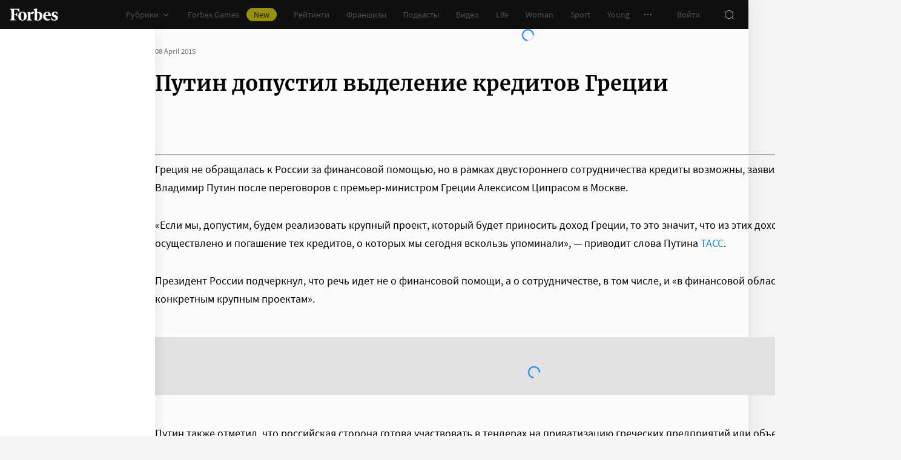

--- FILE ---
content_type: text/css
request_url: https://cdn.forbes.ru/_nuxt/article-boxes.DIWTSyun.css
body_size: 6746
content:
@charset "UTF-8";.G7S-X{align-items:center;background:#f4e600;color:#2d2d2d;display:flex;font-size:16px;justify-content:space-between;left:-16px;line-height:24px;padding:12px 16px;position:absolute;top:-8px;white-space:nowrap;width:calc(100% + 32px);z-index:999}@media screen and (min-width:768px){.G7S-X{border-radius:4px;bottom:100%;justify-content:flex-start;left:unset;padding-left:24px;right:calc(100% + 28px);top:unset;width:auto}}._1ZcVz{align-items:center;background:#2d2d2d;border-radius:100%;color:#f4e600;cursor:pointer;display:flex;height:24px;justify-content:center;width:24px}@media screen and (min-width:768px){._1ZcVz{margin-left:16px}}.I-S1u{bottom:100%;color:#f4e600;left:50%;position:absolute;transform:translate(-50%) scale(1.5);transform-origin:bottom}@media screen and (min-width:768px){.I-S1u{bottom:50%;left:100%;transform:translateY(50%) scale(2);transform-origin:left}}.mDYeF{max-width:100%;overflow-wrap:break-word;padding:0 16px;word-break:break-word}.mDYeF hr{background-color:#e2e2e2;border:0;height:1px;margin:16px 0 24px;width:100%}body .mDYeF>:first-child{margin-top:var(--first-child-margin)}body .mDYeF>:last-child{margin-bottom:16px}@media screen and (min-width:768px){.mDYeF{padding:0}.mDYeF hr{margin:24px 0 32px}body .mDYeF>:last-child{margin-bottom:32px}}@media screen and (min-width:1552px){.mDYeF{padding-left:92px}}@media screen and (min-width:1024px){.eezAU{padding-left:0}}.mDYeF._6iUJz{padding-left:0;padding-right:0}.mDYeF._6iUJz h1,.mDYeF._6iUJz h2,.mDYeF._6iUJz h3,.mDYeF._6iUJz h4,.mDYeF._6iUJz h5,.mDYeF._6iUJz h6{color:#fff}.mDYeF._6iUJz p{color:#989898}.wKx8W[data-readed=true]{opacity:.6}.CMgHY{position:relative}.Uq-BR{color:#767676;display:block;font-size:15px;line-height:22px}.STMuz{color:#151515;font-family:Roboto,sans-serif;font-size:var(--disclaimer-font-size);font-weight:200;-webkit-hyphens:none;hyphens:none;line-height:1;margin-top:40px;opacity:.3;text-transform:uppercase}[data-a11y] .mDYeF hr{margin-bottom:48px;margin-top:24px}[data-a11y] body .mDYeF>:last-child{margin-bottom:48px}[data-a11y~=hidden-waterfall] .mDYeF{padding-left:0}.cuCG4{background-color:#fff;padding:24px 0 32px;position:relative}@media screen and (min-width:768px){.cuCG4{background-color:transparent;padding:0}}.cuCG4.NfJdl{min-height:258px}@media screen and (min-width:768px){.cuCG4.NfJdl{min-height:190px}}.cuCG4.aIrE3{min-height:422px}.MNwm-{margin-top:16px;padding:0 16px;text-align:center}@media screen and (min-width:768px){.MNwm-{margin:24px auto 0;padding:0}}.iXTSo{width:100%}@media screen and (min-width:768px){.iXTSo{width:auto}}.aEyTh{left:50%;position:absolute;top:50%;transform:translate(-50%,-50%)}.XMdbd{background-color:#fff;border:1px solid #e2e2e2;border-radius:8px;display:flex;flex-flow:column;margin:24px 0;min-height:104px;position:relative;transition:background-color .2s,box-shadow .4s}.XMdbd:active{-webkit-tap-highlight-color:rgba(0,0,0,0);box-shadow:0 2px 14px #0000000f}@media(any-hover:hover){.XMdbd:hover{box-shadow:0 2px 14px #0000000f}}@media screen and (min-width:768px){.XMdbd{margin:32px 0;min-height:120px}}.QrkA9{display:block;flex:1;padding:0 16px 16px}.BqRkw .QrkA9{padding-bottom:20px}@media screen and (min-width:768px){.BqRkw .QrkA9{padding-bottom:8px}}.YPVGq{align-items:center;display:flex;justify-content:space-between;min-height:44px;padding:10px 0 2px}@media screen and (min-width:768px){.YPVGq{min-height:52px;padding:10px 0}}.iPxTX{color:#767676}.XMdbd:active ._7pmIR{-webkit-tap-highlight-color:rgba(0,0,0,0);background-color:#101010;color:#fff}@media(any-hover:hover){.XMdbd:hover ._7pmIR{background-color:#101010;color:#fff}}.Tj3WZ{color:#767676;font-size:13px;line-height:20px}.Tj3WZ.pDPFo{color:#ffa00a}.Tj3WZ.pDPFo.TvE-U{color:#647dc8}.Tj3WZ.pDPFo._013FL{color:#003746}.Tj3WZ.pDPFo.V4RGH{color:#3e4fa8}.Tj3WZ.pDPFo.cHEOF{color:#b98c32}.Tj3WZ.pDPFo._1bHVS{color:#19a0fa}.Tj3WZ.pDPFo.vMGeB{color:#0082ff}.Tj3WZ.pDPFo.RewnV{color:#00a6a6}.Tj3WZ.pDPFo._4ldds{color:#653dd3}.Tj3WZ.pDPFo.FhFeQ{color:#546319}.Tj3WZ.pDPFo.zw1Nr{color:#289bbe}.Tj3WZ.pDPFo.Ur0sB{color:#f02d37}.Tj3WZ.pDPFo._6PYRr{color:#0e8912}.Tj3WZ.pDPFo.PH-bf{color:#ffa00a}.Tj3WZ.pDPFo.tSJa2{color:#980e03}.Tj3WZ.pDPFo.Ht-Xr{color:#e86534}.Tj3WZ.pDPFo._9je5-{color:#4c0d0d}.hCx0s{color:#2d2d2d;font-size:15px;line-height:22px;margin:0}@media screen and (min-width:768px){.hCx0s{font-family:Merriweather,serif;font-size:18px;font-weight:700;line-height:28px;padding-right:80px}}@media screen and (min-width:1236px){.hCx0s{font-size:calc(18px + var(--font-size-increment, 0px));line-height:calc(28px + var(--font-size-increment, 0px))}}.XMdbd .M10Q9{color:#767676;display:flex;flex-flow:column;font-size:13px;line-height:22px;padding:0 16px 16px}.XMdbd .M10Q9:active{-webkit-tap-highlight-color:rgba(0,0,0,0);color:#767676}@media(any-hover:hover){.XMdbd .M10Q9:hover{color:#767676}}@media screen and (min-width:768px){.XMdbd .M10Q9{align-items:flex-end;flex-flow:row;font-size:14px;justify-content:space-between;line-height:20px}}._97kds{height:32px;margin-bottom:4px;order:-1;width:100%}@media screen and (min-width:768px){._97kds{margin-bottom:0;margin-left:auto;order:0;width:152px}}._97kds img{-o-object-fit:contain;object-fit:contain;-o-object-position:left;object-position:left}@media screen and (min-width:768px){._97kds img{-o-object-position:right;object-position:right}}.Xq48u{display:flex;justify-content:flex-end}.lSaAI{background-color:#fff;border-radius:inherit;display:flex;height:100%;justify-content:center;left:0;padding:10px 16px;position:absolute;top:0;width:100%}@media screen and (min-width:768px){.lSaAI{padding:16px}}.pqvR3>:last-child{height:44px;margin-top:4px}@media screen and (min-width:768px){.pqvR3>:last-child{height:60px;margin-top:10px}}[data-a11y] .XMdbd{border-color:#c3c3c3}[data-a11y] .XMdbd:active{-webkit-tap-highlight-color:rgba(0,0,0,0);background-color:#f4f4f4}@media(any-hover:hover){[data-a11y] .XMdbd:hover{background-color:#f4f4f4}}[data-a11y] a.QrkA9:active{-webkit-tap-highlight-color:rgba(0,0,0,0);box-shadow:none}@media(any-hover:hover){[data-a11y] a.QrkA9:hover{box-shadow:none}}[data-a11y] .YPVGq{min-height:64px;padding:16px 0}[data-a11y] .Tj3WZ{font-size:14px;line-height:24px}[data-a11y] .hCx0s{color:#101010}[data-a11y] .QrkA9{padding-bottom:16px}.Uue24{margin:24px 0 32px;position:relative}@media screen and (min-width:768px){.Uue24{margin:48px 0}}.Z7Rd7 .HCO5Q{margin-bottom:0;margin-top:0}.TzICx{min-height:104px}@media screen and (min-width:768px){.TzICx{min-height:120px}}._4VV-3{align-items:center;background:#e2e2e2;display:flex;flex-flow:column;height:100%;margin:0 -16px;min-height:96px;overflow:hidden;padding:0 24px 24px}@media screen and (min-width:768px){._4VV-3{margin:0;padding-bottom:24px}}._4VV-3 .KAxr4{height:100%}@media screen and (min-width:768px){._4VV-3 .KAxr4{width:100%}}._4VV-3 [id^=adfox]{align-items:center;display:flex;height:100%;justify-content:center;width:100%!important}._4VV-3 img{height:100%!important;-o-object-fit:cover;object-fit:cover}.D-yJS{color:#989898;font-size:12px;line-height:24px}._7y9HX{left:50%;position:absolute;top:50%;transform:translate(-50%,-50%)}.UMFz6{display:block}.XhJzt{cursor:pointer;margin:0;position:relative}.UMFz6 .r640o{background-color:#f4f4f4;background-image:none;display:block}@media screen and (min-width:768px){.UMFz6 .r640o{border-radius:8px}}.UMFz6 .r640o.Jrtm1 img{border-radius:0;left:50%;transform:translate(-50%);width:auto}.UpFVo{bottom:16px;box-shadow:0 2px 10px #00000014;position:absolute;right:16px}.JFKPt{overflow-x:hidden;position:relative}.Nydz8{display:flex;flex:0 0 auto;gap:8px;overflow-x:auto;overflow-y:hidden;padding:8px 16px;scroll-snap-type:x proximity}@media screen and (min-width:768px){.Nydz8{padding:0 0 12px}}@media(hover:hover){.Nydz8{-webkit-overflow-scrolling:touch;-ms-overflow-style:none;scrollbar-width:none}.Nydz8::-webkit-scrollbar{display:none}}._6hloW{cursor:pointer;flex:0 0 auto;height:40px;opacity:.35;scroll-snap-align:center;transition:opacity .2s;width:70px}@media(hover:hover){._6hloW:active{-webkit-tap-highlight-color:rgba(0,0,0,0);opacity:.7}}@media(hover:hover)and (any-hover:hover){._6hloW:hover{opacity:.7}}._6hloW.QQSWz{opacity:1}@media screen and (min-width:768px){._6hloW{height:48px;padding:0;width:84px}}.JFKPt .cx2IR{background-image:none;border-radius:4px;height:100%;width:100%}.D-ffF{position:relative}.qVe6d{display:flex;overflow-x:auto;overflow-y:hidden;scroll-snap-type:x mandatory}@media(hover:hover){.qVe6d{-webkit-overflow-scrolling:touch;-ms-overflow-style:none;scrollbar-width:none}.qVe6d::-webkit-scrollbar{display:none}}@media screen and (min-width:768px){.qVe6d{gap:8px}}.GxWPI{flex:0 0 100%;margin:0;scroll-snap-align:center;scroll-snap-stop:always;width:100vw}@media screen and (min-width:768px){.GxWPI{border-radius:8px;width:100%}}.JFKPt .M-BiL{background-color:#f4f4f4;height:53.3333333333vw}@media screen and (min-width:768px){.JFKPt .M-BiL{border-radius:8px;height:374px}}@media screen and (min-width:1236px){.JFKPt .M-BiL{height:352px}}@media screen and (min-width:1552px){.JFKPt .M-BiL{height:472px}}.JFKPt .M-BiL:after{content:none}@media screen and (min-width:768px){.JFKPt._5ww7x .M-BiL{border-radius:8px 8px 0 0;position:relative}.JFKPt._5ww7x .M-BiL:before{border:1px solid rgba(45,45,45,.15);border-bottom:0;border-radius:8px 8px 0 0;content:"";height:100%;left:0;position:absolute;top:0;width:100%;z-index:1}}._6HUuK,.mliJb{align-items:center;color:#989898;cursor:pointer;display:flex;height:100%;justify-content:center;opacity:0;position:absolute;top:0;transition:opacity .2s;-webkit-user-select:none;-moz-user-select:none;user-select:none;width:64px;z-index:1}@media screen and (min-width:768px){._6HUuK,.mliJb{height:374px}}@media screen and (min-width:1236px){._6HUuK,.mliJb{height:352px}}@media screen and (min-width:1552px){._6HUuK,.mliJb{height:472px}}.mliJb{left:0}.mliJb>div{transform:rotate(90deg)}._6HUuK{right:0}._6HUuK>div{transform:rotate(-90deg)}.D-ffF:hover ._6HUuK,.D-ffF:hover .mliJb{opacity:1}._7gfly{background:#fff;border:solid rgba(45,45,45,.15);border-width:0 0 1px;height:calc(100% - 53.33333vw);opacity:0;padding:0 16px;transition:opacity .2s}@media screen and (min-width:768px){._7gfly{border-left-width:1px;border-radius:0 0 8px 8px;border-right-width:1px;height:calc(100% - 374px)}}@media screen and (min-width:1236px){._7gfly{height:calc(100% - 352px)}}@media screen and (min-width:1552px){._7gfly{height:calc(100% - 472px)}}.ZWRzP ._7gfly{opacity:1}.xAclf{align-items:center;color:#767676;display:flex;flex-wrap:wrap;font-size:12px;font-style:normal;line-height:16px;padding:8px 0 0}.xAclf:first-child:last-child{padding-bottom:16px}.xAclf span{display:inline-block;margin:0 8px}@media screen and (min-width:768px){.xAclf{padding-top:16px}.xAclf:first-child:last-child{padding-bottom:24px}}.CoceC{padding:16px 0 24px}.CoceC:first-child:last-child{padding-top:8px}@media screen and (min-width:768px){.CoceC:first-child:last-child{padding-top:16px}}.vO6Vf{-webkit-line-clamp:var(--boxes-line-clamp);max-height:calc(var(--boxes-line-height)*var(--boxes-line-clamp));overflow:hidden;transition-property:max-height;-webkit-box-orient:vertical;display:block;display:-webkit-box}.JFKPt .zO-v8{font-size:15px;line-height:var(--boxes-line-height);margin:0;padding-left:0;padding-right:0}.JFKPt .zO-v8:first-child{padding-top:0}.JFKPt .zO-v8>:last-child{margin-bottom:0}.JFKPt .zO-v8>p a[data-single]{color:#0082ff;cursor:pointer;text-decoration:none;transition:color .2s}.JFKPt .zO-v8>p a[data-single]:active{color:#006ee1}@media(any-hover:hover){.JFKPt .zO-v8>p a[data-single]:hover{color:#006ee1}}.JFKPt .zO-v8>p a[data-single]{background-color:#0082ff14;border:0;border-radius:8px;display:flex;font-family:font("primary");font-size:15px;font-style:normal;font-weight:400;justify-content:space-between;line-height:22px;padding:16px;transition:color .2s,background-color .2s,box-shadow .2s;width:100%}@media screen and (min-width:768px){.JFKPt .zO-v8>p a[data-single]{font-size:18px;line-height:28px}}@media screen and (min-width:1236px){.JFKPt .zO-v8>p a[data-single]{font-size:calc(18px + var(--font-size-increment, 0px));line-height:calc(28px + var(--font-size-increment, 0px))}}.JFKPt .zO-v8>p a[data-single]:after{background-color:#0082ff;content:"";display:inline-flex;flex-shrink:0;height:16px;margin-left:16px;margin-top:3px;-webkit-mask-image:url("data:image/svg+xml;charset=utf-8,%3Csvg xmlns='http://www.w3.org/2000/svg' width='16' height='16' fill='none'%3E%3Cpath fill='currentColor' fill-rule='evenodd' d='m8 10.586 4.293-4.293L13 7l-5 5-5-5 .707-.707z' clip-rule='evenodd'/%3E%3C/svg%3E");mask-image:url("data:image/svg+xml;charset=utf-8,%3Csvg xmlns='http://www.w3.org/2000/svg' width='16' height='16' fill='none'%3E%3Cpath fill='currentColor' fill-rule='evenodd' d='m8 10.586 4.293-4.293L13 7l-5 5-5-5 .707-.707z' clip-rule='evenodd'/%3E%3C/svg%3E");transform:rotate(-90deg);transition:background-color .2s;width:16px}@media screen and (min-width:768px){.JFKPt .zO-v8>p a[data-single]:after{margin-left:24px;margin-top:7px}}.JFKPt .zO-v8>p a[data-single]:active{-webkit-tap-highlight-color:rgba(0,0,0,0);background-color:#006ee124;box-shadow:none}.JFKPt .zO-v8>p a[data-single]:active:after{background-color:#006ee1}@media(any-hover:hover){.JFKPt .zO-v8>p a[data-single]:hover{background-color:#006ee124;box-shadow:none}.JFKPt .zO-v8>p a[data-single]:hover:after{background-color:#006ee1}}.JFKPt .zO-v8>p a[data-single] *{font-style:normal!important;font-weight:400!important}.JFKPt .zO-v8>p{font-size:15px;line-height:var(--boxes-line-height)}.StvH6{margin-top:12px}._8uVqc{margin:24px -16px 32px;width:100vw}@media screen and (min-width:768px){._8uVqc{border-radius:8px;margin:40px 0;width:100%}}[data-a11y] ._8uVqc{margin-bottom:48px;margin-top:48px}.kB945{display:block;margin-bottom:32px;margin-top:24px;min-height:104px}@media screen and (min-width:768px){.kB945{margin-bottom:40px;margin-top:40px;min-height:120px}.kB945.Rrf1G{margin-bottom:32px;margin-top:32px}}.kB945 .-B0vn,.kB945 .X4uf1,.kB945 ._8DBEF{margin-bottom:0;margin-top:0}._9isWC{font-family:Merriweather,serif;font-size:26px;line-height:34px;margin:0 0 16px}@media screen and (min-width:768px){._9isWC{font-size:30px;line-height:38px;margin-bottom:24px}}@media screen and (min-width:1236px){._9isWC{font-size:calc(30px + var(--font-size-increment, 0px));line-height:calc(38px + var(--font-size-increment, 0px))}}._6d46O{margin:24px 0}._6d46O>:first-child{height:32px}._6d46O>:last-child{height:300px}[data-a11y] .kB945,[data-a11y] .kB945.Rrf1G{margin-bottom:48px;margin-top:48px}[data-a11y] .kB945 .-B0vn,[data-a11y] .kB945 .X4uf1,[data-a11y] .kB945 ._8DBEF{margin-bottom:0;margin-top:0}.-UBSL{margin:24px 0}@media screen and (min-width:768px){.-UBSL{margin:32px 0}}.XOEaR{align-items:center;background:#fff;border:1px solid #e2e2e2;border-radius:6px;display:inline-flex;justify-content:space-between;min-width:256px;padding:12px 16px}a.XOEaR{color:#767676;transition:box-shadow .4s}a.XOEaR:active{-webkit-tap-highlight-color:rgba(0,0,0,0);box-shadow:0 2px 14px #0000000f;color:#767676}@media(any-hover:hover){a.XOEaR:hover{box-shadow:0 2px 14px #0000000f;color:#767676}}.xhuVv{color:#0082ff}.jMgsM{align-items:center;display:flex;flex:0 0 auto}.jMgsM>svg{margin-left:24px;margin-right:16px}[data-a11y] .-UBSL{margin-bottom:48px;margin-top:48px}.bwkzN{font-size:16px;line-height:25px;margin:16px 0 24px}@media screen and (min-width:768px){.bwkzN{font-size:18px;line-height:30px;margin:24px 0 32px}}@media screen and (min-width:1236px){.bwkzN{font-size:calc(18px + var(--font-size-increment, 0px));line-height:calc(30px + var(--font-size-increment, 0px))}}.bwkzN a[data-single]{color:#0082ff;cursor:pointer;text-decoration:none;transition:color .2s}@media(any-hover:hover){.bwkzN a[data-single]:hover{color:#006ee1}}.bwkzN a[data-single]{background-color:#fff;border:1px solid #e2e2e2;border-radius:8px;display:flex;font-family:font("primary");font-size:15px;font-style:normal;font-weight:400;justify-content:space-between;line-height:22px;padding:16px;transition:color .2s,background-color .2s,box-shadow .2s;width:100%}@media screen and (min-width:768px){.bwkzN a[data-single]{font-size:18px;line-height:28px}}@media screen and (min-width:1236px){.bwkzN a[data-single]{font-size:calc(18px + var(--font-size-increment, 0px));line-height:calc(28px + var(--font-size-increment, 0px))}}.bwkzN a[data-single]:after{background-color:#0082ff;content:"";display:inline-flex;flex-shrink:0;height:16px;margin-left:16px;margin-top:3px;-webkit-mask-image:url("data:image/svg+xml;charset=utf-8,%3Csvg xmlns='http://www.w3.org/2000/svg' width='16' height='16' fill='none'%3E%3Cpath fill='currentColor' fill-rule='evenodd' d='m8 10.586 4.293-4.293L13 7l-5 5-5-5 .707-.707z' clip-rule='evenodd'/%3E%3C/svg%3E");mask-image:url("data:image/svg+xml;charset=utf-8,%3Csvg xmlns='http://www.w3.org/2000/svg' width='16' height='16' fill='none'%3E%3Cpath fill='currentColor' fill-rule='evenodd' d='m8 10.586 4.293-4.293L13 7l-5 5-5-5 .707-.707z' clip-rule='evenodd'/%3E%3C/svg%3E");transform:rotate(-90deg);transition:background-color .2s;width:16px}@media screen and (min-width:768px){.bwkzN a[data-single]:after{margin-left:24px;margin-top:7px}}.bwkzN a[data-single]:active{-webkit-tap-highlight-color:rgba(0,0,0,0);box-shadow:0 2px 14px #0000000f;color:#006ee1}.bwkzN a[data-single]:active:after{background-color:#006ee1}@media(any-hover:hover){.bwkzN a[data-single]:hover{box-shadow:0 2px 14px #0000000f;color:#006ee1}.bwkzN a[data-single]:hover:after{background-color:#006ee1}}.bwkzN a[data-single] *{font-style:normal!important;font-weight:400!important}.bwkzN>span a{color:#0082ff;cursor:pointer;text-decoration:none;transition:color .2s}.bwkzN>span a:active{-webkit-tap-highlight-color:rgba(0,0,0,0);color:#006ee1}@media(any-hover:hover){.bwkzN>span a:hover{color:#006ee1}}.bwkzN>span a,.bwkzN>span a b{font-weight:400!important}.bwkzN>span h1,.bwkzN>span h2,.bwkzN>span h3,.bwkzN>span h4,.bwkzN>span h5,.bwkzN>span h6{font-family:Merriweather,serif;font-size:26px;font-weight:700;line-height:34px;margin:32px 0 16px;overflow-wrap:break-word}.bwkzN>span h1 a,.bwkzN>span h2 a,.bwkzN>span h3 a,.bwkzN>span h4 a,.bwkzN>span h5 a,.bwkzN>span h6 a{color:#0082ff;cursor:pointer;text-decoration:none;transition:color .2s}@media(any-hover:hover){.bwkzN>span h1 a:hover,.bwkzN>span h2 a:hover,.bwkzN>span h3 a:hover,.bwkzN>span h4 a:hover,.bwkzN>span h5 a:hover,.bwkzN>span h6 a:hover{color:#006ee1}}.bwkzN>span h1 a,.bwkzN>span h2 a,.bwkzN>span h3 a,.bwkzN>span h4 a,.bwkzN>span h5 a,.bwkzN>span h6 a{background-color:#fff;border:1px solid #e2e2e2;border-radius:8px;display:flex;font-family:font("primary");font-size:15px;font-style:normal;font-weight:400;justify-content:space-between;line-height:22px;padding:16px;transition:color .2s,background-color .2s,box-shadow .2s;width:100%}@media screen and (min-width:768px){.bwkzN>span h1 a,.bwkzN>span h2 a,.bwkzN>span h3 a,.bwkzN>span h4 a,.bwkzN>span h5 a,.bwkzN>span h6 a{font-size:18px;line-height:28px}}@media screen and (min-width:1236px){.bwkzN>span h1 a,.bwkzN>span h2 a,.bwkzN>span h3 a,.bwkzN>span h4 a,.bwkzN>span h5 a,.bwkzN>span h6 a{font-size:calc(18px + var(--font-size-increment, 0px));line-height:calc(28px + var(--font-size-increment, 0px))}}.bwkzN>span h1 a:after,.bwkzN>span h2 a:after,.bwkzN>span h3 a:after,.bwkzN>span h4 a:after,.bwkzN>span h5 a:after,.bwkzN>span h6 a:after{background-color:#0082ff;content:"";display:inline-flex;flex-shrink:0;height:16px;margin-left:16px;margin-top:3px;-webkit-mask-image:url("data:image/svg+xml;charset=utf-8,%3Csvg xmlns='http://www.w3.org/2000/svg' width='16' height='16' fill='none'%3E%3Cpath fill='currentColor' fill-rule='evenodd' d='m8 10.586 4.293-4.293L13 7l-5 5-5-5 .707-.707z' clip-rule='evenodd'/%3E%3C/svg%3E");mask-image:url("data:image/svg+xml;charset=utf-8,%3Csvg xmlns='http://www.w3.org/2000/svg' width='16' height='16' fill='none'%3E%3Cpath fill='currentColor' fill-rule='evenodd' d='m8 10.586 4.293-4.293L13 7l-5 5-5-5 .707-.707z' clip-rule='evenodd'/%3E%3C/svg%3E");transform:rotate(-90deg);transition:background-color .2s;width:16px}@media screen and (min-width:768px){.bwkzN>span h1 a:after,.bwkzN>span h2 a:after,.bwkzN>span h3 a:after,.bwkzN>span h4 a:after,.bwkzN>span h5 a:after,.bwkzN>span h6 a:after{margin-left:24px;margin-top:7px}}.bwkzN>span h1 a:active,.bwkzN>span h2 a:active,.bwkzN>span h3 a:active,.bwkzN>span h4 a:active,.bwkzN>span h5 a:active,.bwkzN>span h6 a:active{-webkit-tap-highlight-color:rgba(0,0,0,0);box-shadow:0 2px 14px #0000000f;color:#006ee1}.bwkzN>span h1 a:active:after,.bwkzN>span h2 a:active:after,.bwkzN>span h3 a:active:after,.bwkzN>span h4 a:active:after,.bwkzN>span h5 a:active:after,.bwkzN>span h6 a:active:after{background-color:#006ee1}@media(any-hover:hover){.bwkzN>span h1 a:hover,.bwkzN>span h2 a:hover,.bwkzN>span h3 a:hover,.bwkzN>span h4 a:hover,.bwkzN>span h5 a:hover,.bwkzN>span h6 a:hover{box-shadow:0 2px 14px #0000000f;color:#006ee1}.bwkzN>span h1 a:hover:after,.bwkzN>span h2 a:hover:after,.bwkzN>span h3 a:hover:after,.bwkzN>span h4 a:hover:after,.bwkzN>span h5 a:hover:after,.bwkzN>span h6 a:hover:after{background-color:#006ee1}}@media screen and (min-width:768px){.bwkzN>span h1,.bwkzN>span h2,.bwkzN>span h3,.bwkzN>span h4,.bwkzN>span h5,.bwkzN>span h6{font-size:30px;line-height:38px;margin:40px 0 24px}}@media screen and (min-width:1236px){.bwkzN>span h1,.bwkzN>span h2,.bwkzN>span h3,.bwkzN>span h4,.bwkzN>span h5,.bwkzN>span h6{font-size:calc(30px + var(--font-size-increment, 0px));line-height:calc(38px + var(--font-size-increment, 0px))}}.bwkzN>span img{background-color:#e2e2e2!important;border-radius:8px!important;float:none!important;height:auto!important;margin:0!important;-o-object-fit:cover!important;object-fit:cover!important;width:100%!important}.bwkzN>span p{font-size:16px;line-height:25px;margin:16px 0 24px}@media screen and (min-width:768px){.bwkzN>span p{font-size:18px;line-height:30px;margin:24px 0 32px}}@media screen and (min-width:1236px){.bwkzN>span p{font-size:calc(18px + var(--font-size-increment, 0px));line-height:calc(30px + var(--font-size-increment, 0px))}}.bwkzN>span p a[data-single]{color:#0082ff;cursor:pointer;text-decoration:none;transition:color .2s}@media(any-hover:hover){.bwkzN>span p a[data-single]:hover{color:#006ee1}}.bwkzN>span p a[data-single]{background-color:#fff;border:1px solid #e2e2e2;border-radius:8px;display:flex;font-family:font("primary");font-size:15px;font-style:normal;font-weight:400;justify-content:space-between;line-height:22px;padding:16px;transition:color .2s,background-color .2s,box-shadow .2s;width:100%}@media screen and (min-width:768px){.bwkzN>span p a[data-single]{font-size:18px;line-height:28px}}@media screen and (min-width:1236px){.bwkzN>span p a[data-single]{font-size:calc(18px + var(--font-size-increment, 0px));line-height:calc(28px + var(--font-size-increment, 0px))}}.bwkzN>span p a[data-single]:after{background-color:#0082ff;content:"";display:inline-flex;flex-shrink:0;height:16px;margin-left:16px;margin-top:3px;-webkit-mask-image:url("data:image/svg+xml;charset=utf-8,%3Csvg xmlns='http://www.w3.org/2000/svg' width='16' height='16' fill='none'%3E%3Cpath fill='currentColor' fill-rule='evenodd' d='m8 10.586 4.293-4.293L13 7l-5 5-5-5 .707-.707z' clip-rule='evenodd'/%3E%3C/svg%3E");mask-image:url("data:image/svg+xml;charset=utf-8,%3Csvg xmlns='http://www.w3.org/2000/svg' width='16' height='16' fill='none'%3E%3Cpath fill='currentColor' fill-rule='evenodd' d='m8 10.586 4.293-4.293L13 7l-5 5-5-5 .707-.707z' clip-rule='evenodd'/%3E%3C/svg%3E");transform:rotate(-90deg);transition:background-color .2s;width:16px}@media screen and (min-width:768px){.bwkzN>span p a[data-single]:after{margin-left:24px;margin-top:7px}}.bwkzN>span p a[data-single]:active{-webkit-tap-highlight-color:rgba(0,0,0,0);box-shadow:0 2px 14px #0000000f;color:#006ee1}.bwkzN>span p a[data-single]:active:after{background-color:#006ee1}@media(any-hover:hover){.bwkzN>span p a[data-single]:hover{box-shadow:0 2px 14px #0000000f;color:#006ee1}.bwkzN>span p a[data-single]:hover:after{background-color:#006ee1}}.bwkzN>span p a[data-single] *{font-style:normal!important;font-weight:400!important}[data-a11y] .bwkzN{margin-bottom:48px;margin-top:24px}[data-a11y] .bwkzN>span h1,[data-a11y] .bwkzN>span h2,[data-a11y] .bwkzN>span h3,[data-a11y] .bwkzN>span h4,[data-a11y] .bwkzN>span h5,[data-a11y] .bwkzN>span h6{margin-bottom:24px;margin-top:48px}[data-a11y] .bwkzN>span p{margin-bottom:48px;margin-top:24px}.dnniK{margin:40px -16px}@media screen and (max-width:400px){.dnniK [data-slide]:first-child{padding-left:16px}.dnniK [data-slide]:last-child{padding-right:16px}}@media screen and (min-width:768px){.dnniK{margin-left:0;margin-right:0}}.bup-5{background-color:#fff;border:1px solid #e2e2e2;border-radius:8px;display:flex;flex-flow:column;gap:12px;padding:16px}.ib3qb .bup-5{padding-bottom:32px}@media screen and (min-width:768px){.bup-5{padding:32px 40px 98px;position:relative}.bup-5.lBmD3{padding-bottom:32px}}.PHkD6{background-color:#f4f4f4;border-radius:4px;color:#000;font-family:Merriweather,serif;font-size:16px;font-weight:700;line-height:26px;margin:0 0 4px;padding:0 8px 4px;width:-moz-fit-content;width:fit-content}@media screen and (min-width:768px){.PHkD6{bottom:32px;font-size:24px;line-height:30px;margin:0;padding:4px 12px 8px;position:absolute;right:40px}}.y6moE{font-family:Merriweather,serif;font-size:24px;font-weight:700;line-height:30px;margin:0 0 4px}@media screen and (min-width:768px){.y6moE{font-size:30px;line-height:38px}}.WEtrY{display:flex;flex-flow:column;gap:12px}._2muSs{-webkit-line-clamp:7;transition:max-height .2s;-webkit-box-orient:vertical;display:block;display:-webkit-box;max-height:175px;overflow:hidden}@media screen and (min-width:768px){._2muSs{display:block;max-height:unset}}.dnniK .aIri8{margin:0;padding-left:0;padding-right:0}@media screen and (max-width:768px){.dnniK .aIri8{font-size:16px;line-height:25px}}.dnniK .aIri8:first-child{padding-top:0}.dnniK .aIri8>:last-child{margin-bottom:0}.dnniK .aIri8 li a[data-single],.dnniK .aIri8>p a[data-single]{color:#0082ff;cursor:pointer;text-decoration:none;transition:color .2s}.dnniK .aIri8 li a[data-single]:active,.dnniK .aIri8>p a[data-single]:active{color:#006ee1}@media(any-hover:hover){.dnniK .aIri8 li a[data-single]:hover,.dnniK .aIri8>p a[data-single]:hover{color:#006ee1}}.dnniK .aIri8 li a[data-single],.dnniK .aIri8>p a[data-single]{background-color:#0082ff14;border:0;border-radius:8px;display:flex;font-family:font("primary");font-size:15px;font-style:normal;font-weight:400;justify-content:space-between;line-height:22px;padding:16px;transition:color .2s,background-color .2s,box-shadow .2s;width:100%}@media screen and (min-width:768px){.dnniK .aIri8 li a[data-single],.dnniK .aIri8>p a[data-single]{font-size:18px;line-height:28px}}@media screen and (min-width:1236px){.dnniK .aIri8 li a[data-single],.dnniK .aIri8>p a[data-single]{font-size:calc(18px + var(--font-size-increment, 0px));line-height:calc(28px + var(--font-size-increment, 0px))}}.dnniK .aIri8 li a[data-single]:after,.dnniK .aIri8>p a[data-single]:after{background-color:#0082ff;content:"";display:inline-flex;flex-shrink:0;height:16px;margin-left:16px;margin-top:3px;-webkit-mask-image:url("data:image/svg+xml;charset=utf-8,%3Csvg xmlns='http://www.w3.org/2000/svg' width='16' height='16' fill='none'%3E%3Cpath fill='currentColor' fill-rule='evenodd' d='m8 10.586 4.293-4.293L13 7l-5 5-5-5 .707-.707z' clip-rule='evenodd'/%3E%3C/svg%3E");mask-image:url("data:image/svg+xml;charset=utf-8,%3Csvg xmlns='http://www.w3.org/2000/svg' width='16' height='16' fill='none'%3E%3Cpath fill='currentColor' fill-rule='evenodd' d='m8 10.586 4.293-4.293L13 7l-5 5-5-5 .707-.707z' clip-rule='evenodd'/%3E%3C/svg%3E");transform:rotate(-90deg);transition:background-color .2s;width:16px}@media screen and (min-width:768px){.dnniK .aIri8 li a[data-single]:after,.dnniK .aIri8>p a[data-single]:after{margin-left:24px;margin-top:7px}}.dnniK .aIri8 li a[data-single]:active,.dnniK .aIri8>p a[data-single]:active{-webkit-tap-highlight-color:rgba(0,0,0,0);background-color:#006ee124;box-shadow:none}.dnniK .aIri8 li a[data-single]:active:after,.dnniK .aIri8>p a[data-single]:active:after{background-color:#006ee1}@media(any-hover:hover){.dnniK .aIri8 li a[data-single]:hover,.dnniK .aIri8>p a[data-single]:hover{background-color:#006ee124;box-shadow:none}.dnniK .aIri8 li a[data-single]:hover:after,.dnniK .aIri8>p a[data-single]:hover:after{background-color:#006ee1}}.dnniK .aIri8 li a[data-single] *,.dnniK .aIri8>p a[data-single] *{font-style:normal!important;font-weight:400!important}@media screen and (max-width:768px){.dnniK .aIri8 li,.dnniK .aIri8>p{font-size:16px;line-height:25px}}.mZzPD{margin:24px 0 0;padding:0}@media screen and (min-width:768px){.mZzPD{align-items:center;display:flex;gap:16px}}.dnniK .sDPLN{background-color:#e2e2e2;border-radius:100%;flex:0 0 auto;height:56px;margin-bottom:8px;width:56px}@media screen and (min-width:768px){.dnniK .sDPLN{height:64px;margin:0;width:64px}}.dnniK .sDPLN:before{border-radius:100%;box-shadow:inset 0 0 0 1px #2d2d2d26;content:"";height:100%;left:0;position:absolute;top:0;width:100%;z-index:1}.XVh-m{color:#2d2d2d;display:block;font-size:16px;font-weight:700;line-height:24px}.LdCGP{color:#767676;display:block;font-size:14px;line-height:18px;margin-top:2px}.cjGwS{margin-top:auto}._78V6r{margin:24px 0 32px}@media screen and (min-width:768px){._78V6r{margin:40px 0}}._6gSIc{display:block}.TGuZf{margin:32px 0}@media screen and (min-width:768px){.TGuZf{margin:40px 0}}.LVPFm{margin-inline:-16px}@media screen and (min-width:768px){.LVPFm{margin-inline:0}}.asD0f{margin:24px -16px 32px;position:relative}.asD0f a[href^=tel]{color:inherit;text-decoration:none}@media screen and (min-width:768px){.asD0f{margin:40px 0}}.asD0f *{margin-bottom:0;margin-top:0}.asD0f iframe{border:0!important;width:100%!important}.asD0f.lENeg:after{content:"";display:block;padding-bottom:56.25%}.asD0f.lENeg iframe{height:100%;left:0;position:absolute;top:0;width:100%}[data-a11y] .asD0f{margin-bottom:48px;margin-top:48px}._6B-bV{margin:40px 0;position:relative}._6B-bV>iframe{background:0;border:0;min-width:100%;overflow:hidden;width:1px}._6B-bV.RUihi:after{content:"";display:block;padding-bottom:56.25%}._6B-bV.RUihi>iframe{height:100%!important}._6B-bV.RUihi>iframe,.iBZRg{left:0;position:absolute;top:0;width:100%}.iBZRg{align-items:center;background:#f4f4f4;display:flex;height:100%;justify-content:center;z-index:1}@media screen and (min-width:768px){.iBZRg{background:#fcfcfc}}[data-a11y] ._6B-bV{margin-bottom:48px;margin-top:48px}.HIfVH{font-family:Merriweather,serif;font-size:26px;font-weight:700;line-height:34px;margin:32px 0 16px;overflow-wrap:break-word}@media screen and (min-width:768px){.HIfVH{font-size:30px;line-height:38px;margin:40px 0 24px}}@media screen and (min-width:1236px){.HIfVH{font-size:calc(30px + var(--font-size-increment, 0px));line-height:calc(38px + var(--font-size-increment, 0px))}}.HIfVH a{color:#0082ff;cursor:pointer;text-decoration:none;transition:color .2s}@media(any-hover:hover){.HIfVH a:hover{color:#006ee1}}.HIfVH a{background-color:#fff;border:1px solid #e2e2e2;border-radius:8px;display:flex;font-family:font("primary");font-size:15px;font-style:normal;font-weight:400;justify-content:space-between;line-height:22px;padding:16px;transition:color .2s,background-color .2s,box-shadow .2s;width:100%}@media screen and (min-width:768px){.HIfVH a{font-size:18px;line-height:28px}}@media screen and (min-width:1236px){.HIfVH a{font-size:calc(18px + var(--font-size-increment, 0px));line-height:calc(28px + var(--font-size-increment, 0px))}}.HIfVH a:after{background-color:#0082ff;content:"";display:inline-flex;flex-shrink:0;height:16px;margin-left:16px;margin-top:3px;-webkit-mask-image:url("data:image/svg+xml;charset=utf-8,%3Csvg xmlns='http://www.w3.org/2000/svg' width='16' height='16' fill='none'%3E%3Cpath fill='currentColor' fill-rule='evenodd' d='m8 10.586 4.293-4.293L13 7l-5 5-5-5 .707-.707z' clip-rule='evenodd'/%3E%3C/svg%3E");mask-image:url("data:image/svg+xml;charset=utf-8,%3Csvg xmlns='http://www.w3.org/2000/svg' width='16' height='16' fill='none'%3E%3Cpath fill='currentColor' fill-rule='evenodd' d='m8 10.586 4.293-4.293L13 7l-5 5-5-5 .707-.707z' clip-rule='evenodd'/%3E%3C/svg%3E");transform:rotate(-90deg);transition:background-color .2s;width:16px}@media screen and (min-width:768px){.HIfVH a:after{margin-left:24px;margin-top:7px}}.HIfVH a:active{-webkit-tap-highlight-color:rgba(0,0,0,0);box-shadow:0 2px 14px #0000000f;color:#006ee1}.HIfVH a:active:after{background-color:#006ee1}@media(any-hover:hover){.HIfVH a:hover{box-shadow:0 2px 14px #0000000f;color:#006ee1}.HIfVH a:hover:after{background-color:#006ee1}}.HIfVH img{width:100%}.HIfVH a>img{width:calc(100% - 32px)}@media screen and (min-width:768px){.HIfVH a>img{width:calc(100% - 40px)}}[data-a11y] .HIfVH{margin-bottom:24px;margin-top:48px}.AwLjT{display:flex;flex-flow:column;gap:16px;-webkit-hyphens:manual;hyphens:manual;margin:16px 0;padding:0}@media screen and (min-width:400px){.AwLjT{flex-direction:row-reverse;justify-content:space-between;width:100%}}.tYG6J{border-radius:4px;flex:0 0 auto;height:72px;width:72px}.tYG6J:before{border:1px solid #e2e2e2;border-radius:inherit;content:"";height:100%;left:0;position:absolute;top:0;width:100%;z-index:1}.SlqGH{color:#232323;display:block;font-family:Merriweather,serif;font-size:26px;font-weight:700;line-height:34px;margin:0}@media screen and (min-width:1024px){.SlqGH{font-size:30px;line-height:38px}}.Bnr0p{font-size:16px;font-weight:400;line-height:25px;margin:4px 0 0}@media screen and (min-width:1024px){.Bnr0p{font-size:18px;line-height:30px;margin-top:8px}}.TXOrt{margin:24px -16px 32px}@media screen and (min-width:768px){.TXOrt{margin:40px 0}}.TXOrt.s2DYB{margin-bottom:24px}.TXOrt .CBeM3{background-color:#e2e2e2;border-radius:0}@media screen and (min-width:768px){.TXOrt .CBeM3{border-radius:8px}.TXOrt.s2DYB .CBeM3{border-radius:8px 8px 0 0}.TXOrt.s2DYB .CBeM3:before{border:1px solid rgba(45,45,45,.15);border-bottom:0;border-radius:8px 8px 0 0;content:"";height:100%;left:0;position:absolute;top:0;width:100%;z-index:1}}.s2DYB .BwlIw{background:#fff;border-bottom:1px solid rgba(45,45,45,.15);padding-bottom:24px}@media screen and (min-width:768px){.s2DYB .BwlIw{border:1px solid rgba(45,45,45,.15);border-radius:0 0 8px 8px;border-top:0}}.sYlf1{color:#767676;display:block;font-size:12px;font-style:normal;line-height:16px;padding:8px 16px 0}.sYlf1 span{display:inline-block;margin:0 8px}@media screen and (min-width:768px){.sYlf1{padding-top:16px}}.y8Lzc{color:#232323;font-family:Merriweather,serif;font-size:24px;font-weight:700;line-height:30px;margin:0;padding:16px 16px 0}@media screen and (min-width:768px){.y8Lzc{font-size:28px;line-height:34px;padding-top:24px}}@media screen and (min-width:1236px){.y8Lzc{font-size:calc(28px + var(--font-size-increment, 0px));line-height:calc(34px + var(--font-size-increment, 0px))}}.yppjq{color:#232323;font-size:15px;line-height:22px;margin:0;padding:16px 16px 0}@media screen and (min-width:768px){.yppjq{line-height:24px}}@media screen and (min-width:1236px){.yppjq{font-size:calc(15px + var(--font-size-increment, 0px));line-height:calc(24px + var(--font-size-increment, 0px))}}[data-a11y] .TXOrt{margin-bottom:48px;margin-top:48px}[data-a11y] .sYlf1{font-size:14px;line-height:24px}[data-a11y] .sYlf1 span{margin:0 12px}[data-a11y~=hidden-images] .TXOrt{display:none}.lrlIy{font-size:16px;line-height:25px;margin:16px 0 24px}@media screen and (min-width:768px){.lrlIy{font-size:18px;line-height:30px;margin:24px 0 32px}}@media screen and (min-width:1236px){.lrlIy{font-size:calc(18px + var(--font-size-increment, 0px));line-height:calc(30px + var(--font-size-increment, 0px))}}[data-a11y] .lrlIy{margin-bottom:48px;margin-top:48px}.lrlIy>li *{margin:0}.lrlIy:not(.W6qTZ,.QocOG){list-style-type:none;margin-left:10px;padding:0}.lrlIy:not(.W6qTZ,.QocOG)>li{padding:0 16px 0 20px;position:relative}@media screen and (min-width:768px){.lrlIy:not(.W6qTZ,.QocOG)>li{padding:0 0 0 20px}}.lrlIy:not(.W6qTZ,.QocOG)>li:before{color:#2d2d2d;content:"·";font-size:16px;font-weight:700;left:0;line-height:25px;position:absolute;top:0}@media screen and (min-width:768px){.lrlIy:not(.W6qTZ,.QocOG)>li:before{font-size:26px;line-height:30px}}.lrlIy:not(.W6qTZ,.QocOG)>li+li{margin-top:0}.lrlIy:not(.W6qTZ,.QocOG)>li a{color:#0082ff;cursor:pointer;text-decoration:none;transition:color .2s}.lrlIy:not(.W6qTZ,.QocOG)>li a:active{-webkit-tap-highlight-color:rgba(0,0,0,0);color:#006ee1}@media(any-hover:hover){.lrlIy:not(.W6qTZ,.QocOG)>li a:hover{color:#006ee1}}.lrlIy.QocOG{list-style-type:none;padding:0}.lrlIy.QocOG>li{counter-increment:qa;padding:0 16px 0 37px;position:relative}@media screen and (min-width:768px){.lrlIy.QocOG>li{padding:0 0 0 38px}}.lrlIy.QocOG>li:before{color:#2d2d2d;content:counter(qa) ".";left:0;position:absolute;top:0}.lrlIy.QocOG>li+li{margin-top:24px}.lrlIy.QocOG>li a{color:#0082ff;cursor:pointer;text-decoration:none;transition:color .2s}.lrlIy.QocOG>li a:active{-webkit-tap-highlight-color:rgba(0,0,0,0);color:#006ee1}@media(any-hover:hover){.lrlIy.QocOG>li a:hover{color:#006ee1}}.lrlIy.W6qTZ{list-style:none;padding:0;transition:box-shadow .2s}.lrlIy.W6qTZ:active{-webkit-tap-highlight-color:rgba(0,0,0,0);box-shadow:0 2px 14px #0000000f}@media(any-hover:hover){.lrlIy.W6qTZ:hover{box-shadow:0 2px 14px #0000000f}}.lrlIy.W6qTZ>li a{color:#0082ff;cursor:pointer;text-decoration:none;transition:color .2s}@media(any-hover:hover){.lrlIy.W6qTZ>li a:hover{color:#006ee1}}.lrlIy.W6qTZ>li a{background-color:#fff;border:1px solid #e2e2e2;border-radius:8px;display:flex;font-family:font("primary");font-size:15px;font-style:normal;font-weight:400;justify-content:space-between;line-height:22px;padding:16px;transition:color .2s,background-color .2s,box-shadow .2s;width:100%}@media screen and (min-width:768px){.lrlIy.W6qTZ>li a{font-size:18px;line-height:28px}}@media screen and (min-width:1236px){.lrlIy.W6qTZ>li a{font-size:calc(18px + var(--font-size-increment, 0px));line-height:calc(28px + var(--font-size-increment, 0px))}}.lrlIy.W6qTZ>li a:after{background-color:#0082ff;content:"";display:inline-flex;flex-shrink:0;height:16px;margin-left:16px;margin-top:3px;-webkit-mask-image:url("data:image/svg+xml;charset=utf-8,%3Csvg xmlns='http://www.w3.org/2000/svg' width='16' height='16' fill='none'%3E%3Cpath fill='currentColor' fill-rule='evenodd' d='m8 10.586 4.293-4.293L13 7l-5 5-5-5 .707-.707z' clip-rule='evenodd'/%3E%3C/svg%3E");mask-image:url("data:image/svg+xml;charset=utf-8,%3Csvg xmlns='http://www.w3.org/2000/svg' width='16' height='16' fill='none'%3E%3Cpath fill='currentColor' fill-rule='evenodd' d='m8 10.586 4.293-4.293L13 7l-5 5-5-5 .707-.707z' clip-rule='evenodd'/%3E%3C/svg%3E");transform:rotate(-90deg);transition:background-color .2s;width:16px}@media screen and (min-width:768px){.lrlIy.W6qTZ>li a:after{margin-left:24px;margin-top:7px}}.lrlIy.W6qTZ>li a:active{box-shadow:0 2px 14px #0000000f;color:#006ee1}.lrlIy.W6qTZ>li a:active:after{background-color:#006ee1}@media(any-hover:hover){.lrlIy.W6qTZ>li a:hover{box-shadow:0 2px 14px #0000000f;color:#006ee1}.lrlIy.W6qTZ>li a:hover:after{background-color:#006ee1}}.lrlIy.W6qTZ>li a{border-bottom-width:0;border-radius:0}.lrlIy.W6qTZ>li a:active{-webkit-tap-highlight-color:rgba(0,0,0,0);box-shadow:none}@media(any-hover:hover){.lrlIy.W6qTZ>li a:hover{box-shadow:none}}.lrlIy.W6qTZ>li:first-child a{border-radius:8px 8px 0 0}.lrlIy.W6qTZ>li:last-child a{border-bottom-width:1px;border-radius:0 0 8px 8px}.lrlIy.W6qTZ>li:first-child:last-child a{border-radius:8px}.Mv66b{margin:32px -16px}@media screen and (min-width:768px){.Mv66b{margin:40px 0}}.iwVWU{display:block}.WBuc4{color:#767676}.odX-n{font-size:14px;line-height:24px}a.odX-n{color:#0082ff;cursor:pointer;text-decoration:none;transition:color .2s}a.odX-n:active{-webkit-tap-highlight-color:rgba(0,0,0,0);color:#006ee1}@media(any-hover:hover){a.odX-n:hover{color:#006ee1}}.YhTgN{color:#f02d37cc;font-size:16px;gap:4px;line-height:20px}@media screen and (min-width:768px){.YhTgN{font-size:18px}}.YhTgN .odX-n{font-size:inherit;line-height:20px}.YhTgN .odX-n:first-child{float:left;margin-right:4px}.UR0D6{display:block}.GGBiL{margin:2px 0 32px}@media screen and (min-width:768px){.GGBiL{margin:26px 0 48px}}.Stjdt{font-size:18px;line-height:26px;margin:16px 0 24px}@media screen and (min-width:768px){.Stjdt{font-size:18px;line-height:30px;margin:24px 0 32px}}@media screen and (min-width:1236px){.Stjdt{font-size:calc(18px + var(--font-size-increment, 0px));line-height:calc(30px + var(--font-size-increment, 0px))}}.Stjdt a{color:#0082ff;cursor:pointer;text-decoration:none;transition:color .2s}.Stjdt a:active{-webkit-tap-highlight-color:rgba(0,0,0,0);color:#006ee1}@media(any-hover:hover){.Stjdt a:hover{color:#006ee1}}.Stjdt a,.Stjdt a b{font-weight:400!important}.Stjdt img{background-color:#e2e2e2!important;border-radius:8px!important;float:none!important;height:auto!important;margin:0!important;-o-object-fit:cover!important;object-fit:cover!important;width:100%!important}.Stjdt.DiWuq{margin:16px 0}.Stjdt.DiWuq a[data-single]{color:#0082ff;cursor:pointer;text-decoration:none;transition:color .2s}@media(any-hover:hover){.Stjdt.DiWuq a[data-single]:hover{color:#006ee1}}.Stjdt.DiWuq a[data-single]{background-color:#fff;border:1px solid #e2e2e2;border-radius:8px;display:flex;font-family:font("primary");font-size:15px;font-style:normal;font-weight:400;justify-content:space-between;line-height:22px;padding:16px;transition:color .2s,background-color .2s,box-shadow .2s;width:100%}@media screen and (min-width:768px){.Stjdt.DiWuq a[data-single]{font-size:18px;line-height:28px}}@media screen and (min-width:1236px){.Stjdt.DiWuq a[data-single]{font-size:calc(18px + var(--font-size-increment, 0px));line-height:calc(28px + var(--font-size-increment, 0px))}}.Stjdt.DiWuq a[data-single]:after{background-color:#0082ff;content:"";display:inline-flex;flex-shrink:0;height:16px;margin-left:16px;margin-top:3px;-webkit-mask-image:url("data:image/svg+xml;charset=utf-8,%3Csvg xmlns='http://www.w3.org/2000/svg' width='16' height='16' fill='none'%3E%3Cpath fill='currentColor' fill-rule='evenodd' d='m8 10.586 4.293-4.293L13 7l-5 5-5-5 .707-.707z' clip-rule='evenodd'/%3E%3C/svg%3E");mask-image:url("data:image/svg+xml;charset=utf-8,%3Csvg xmlns='http://www.w3.org/2000/svg' width='16' height='16' fill='none'%3E%3Cpath fill='currentColor' fill-rule='evenodd' d='m8 10.586 4.293-4.293L13 7l-5 5-5-5 .707-.707z' clip-rule='evenodd'/%3E%3C/svg%3E");transform:rotate(-90deg);transition:background-color .2s;width:16px}@media screen and (min-width:768px){.Stjdt.DiWuq a[data-single]:after{margin-left:24px;margin-top:7px}}.Stjdt.DiWuq a[data-single]:active{-webkit-tap-highlight-color:rgba(0,0,0,0);box-shadow:0 2px 14px #0000000f;color:#006ee1}.Stjdt.DiWuq a[data-single]:active:after{background-color:#006ee1}@media(any-hover:hover){.Stjdt.DiWuq a[data-single]:hover{box-shadow:0 2px 14px #0000000f;color:#006ee1}.Stjdt.DiWuq a[data-single]:hover:after{background-color:#006ee1}}.Stjdt.DiWuq a[data-single] *{font-style:normal!important;font-weight:400!important}.o1yhd{display:block;height:0;overflow:hidden;padding-bottom:56.25%;position:relative}.o1yhd iframe{height:100%;left:0;position:absolute;top:0;width:100%}[data-a11y] .Stjdt{margin-bottom:48px;margin-top:24px}.SBelj{background:#fff;margin:24px -16px;padding:24px 16px}@media screen and (min-width:768px){.SBelj{border:1px solid #e2e2e2;border-radius:8px;margin:32px 0;padding:16px}}@media screen and (min-width:1552px){.SBelj{margin:40px 0}}.SBelj.Zpxy7{padding-top:16px}@media screen and (min-width:768px){.SBelj.Zpxy7{display:flex;flex-flow:row-reverse;gap:16px}}.HVC7i{height:80px;margin:0 0 20px;width:80px}@media screen and (min-width:768px){.HVC7i{flex:0 0 80px;margin:0}.Zpxy7 .vyxGF{flex:1 1 auto}}.iNdwu{color:#2d2d2d;font-family:Merriweather,serif;font-size:22px;font-weight:700;line-height:28px;margin:0 0 8px}.Zvyr-{color:#787878;font-size:16px;font-weight:400;line-height:22px;margin:0 0 24px}.SBelj .BP4Gn._79u74{transition:filter .2s}.SBelj .BP4Gn._79u74:active{-webkit-tap-highlight-color:rgba(0,0,0,0);filter:brightness(1.1)}@media(any-hover:hover){.SBelj .BP4Gn._79u74:hover{filter:brightness(1.1)}}.xKO-5{border-left:1px solid #0082ff;margin:40px 0;padding:8px 0 8px 24px}.xKO-5 *{margin:0}@media screen and (min-width:768px){.xKO-5{padding:16px 8px 16px 40px}}.xKO-5.H6i4c{align-items:center;border:0;display:flex;gap:16px;padding:0}@media screen and (min-width:768px){.xKO-5.H6i4c{gap:24px}}.xKO-5 cite{font-style:normal}.xKO-5.Xh8SA,.xKO-5.uZ-Ts:not(.H6i4c,.Xh8SA){border:0;padding-bottom:32px;padding-top:32px;position:relative}.xKO-5.Xh8SA:after,.xKO-5.Xh8SA:before,.xKO-5.uZ-Ts:not(.H6i4c,.Xh8SA):after,.xKO-5.uZ-Ts:not(.H6i4c,.Xh8SA):before{background-color:#0082ff;content:"";height:1px;left:0;position:absolute}.xKO-5.Xh8SA:before,.xKO-5.uZ-Ts:not(.H6i4c,.Xh8SA):before{top:0}.xKO-5.Xh8SA:after,.xKO-5.uZ-Ts:not(.H6i4c,.Xh8SA):after{bottom:0}@media screen and (min-width:768px){.xKO-5.Xh8SA{padding-left:40px;padding-right:64px}}.xKO-5.Xh8SA:after,.xKO-5.Xh8SA:before{width:104px}@media screen and (min-width:768px){.xKO-5.Xh8SA:after,.xKO-5.Xh8SA:before{width:100%}}.xKO-5.uZ-Ts:not(.H6i4c,.Xh8SA){padding-left:0;text-align:center}@media screen and (min-width:768px){.xKO-5.uZ-Ts:not(.H6i4c,.Xh8SA){padding-left:56px;padding-right:56px}}.xKO-5.uZ-Ts:not(.H6i4c,.Xh8SA):after,.xKO-5.uZ-Ts:not(.H6i4c,.Xh8SA):before{left:50%;transform:translate(-50%);width:72px}._6ovGl{font-family:Merriweather,serif;font-size:22px;font-style:italic;font-weight:700;line-height:28px}@media screen and (min-width:768px){._6ovGl{font-size:26px;line-height:36px}}@media screen and (min-width:1236px){._6ovGl{font-size:calc(26px + var(--font-size-increment, 0px));line-height:calc(36px + var(--font-size-increment, 0px))}}.uZ-Ts ._6ovGl{font-style:normal}.wc3F1 ._6ovGl{font-size:16px;line-height:25px}@media screen and (min-width:768px){.wc3F1 ._6ovGl{font-size:18px;line-height:28px}}@media screen and (min-width:1236px){.wc3F1 ._6ovGl{font-size:calc(18px + var(--font-size-increment, 0px));line-height:calc(28px + var(--font-size-increment, 0px))}}.tkovp{margin-top:24px}@media screen and (min-width:768px){._1u1Ul .tkovp{align-items:center;display:flex;gap:16px;margin-top:16px}}.H6i4c .tkovp{margin:0}@media screen and (min-width:768px){.H6i4c .tkovp{max-width:256px}}.xKO-5 .jmDov{background-color:#e2e2e2;border-radius:100%;flex:0 0 auto;height:56px;margin-bottom:8px;width:56px}@media screen and (min-width:768px){.xKO-5 .jmDov{height:64px;width:64px}}.xKO-5 .jmDov:before{border-radius:100%;box-shadow:inset 0 0 0 1px #2d2d2d26;content:"";height:100%;left:0;position:absolute;top:0;width:100%;z-index:1}.xKO-5.H6i4c .jmDov{height:104px;margin:0;width:104px}@media screen and (min-width:768px){.xKO-5.H6i4c .jmDov{height:128px;width:128px}.xKO-5._1u1Ul .jmDov{margin:0}}.-IYCh{color:#2d2d2d;display:block;font-size:16px;font-weight:700;line-height:24px;margin-bottom:2px}.H6i4c .-IYCh{font-size:20px;margin-bottom:4px}.uQ0mF{color:#767676;display:block;font-size:14px;line-height:18px}.H6i4c .uQ0mF{font-size:13px;-webkit-hyphens:none;hyphens:none;line-height:18px}@media screen and (min-width:768px){.H6i4c .uQ0mF{font-size:14px}}[data-a11y] .xKO-5{margin-bottom:48px;margin-top:48px}.n4wup{position:relative}._5biby{left:50%;position:absolute;top:50%;transform:translate(-50%,-50%)}._2S99S{border:1px solid #e2e2e2;margin:24px 0;overflow:hidden}@media screen and (min-width:1024px){._2S99S{margin:32px 0}}.-WWVc{-webkit-overflow-scrolling:touch;-ms-overflow-style:none;overflow-x:auto;overscroll-behavior:contain;scrollbar-color:rgba(24,23,22,.14) transparent;scrollbar-width:thin}.-WWVc::-webkit-scrollbar{height:11px}.-WWVc::-webkit-scrollbar-track{margin:0 2px}.-WWVc::-webkit-scrollbar-thumb{background-clip:content-box;background-color:#18171624;border-bottom:2px solid transparent;border-radius:4px;border-top:3px solid transparent}.-WWVc::-webkit-scrollbar-thumb:window-inactive{background-color:#18171612}.-NfZa,.p5Hm8,.rSQvy,.ul5-f{border:0;font:inherit;font-size:100%;margin:0;padding:0;vertical-align:baseline}.p5Hm8{border-collapse:collapse;border-spacing:0;max-width:100%;width:100%}.rSQvy{color:#767676;line-height:24px}.rSQvy:nth-of-type(odd){background:#f4f4f4}.ul5-f{padding:4px}.ul5-f+.ul5-f{border-left:1px solid #e2e2e2}th.ul5-f{font-weight:700;text-align:left}[data-a11y] ._2S99S{margin-bottom:48px;margin-top:48px}
